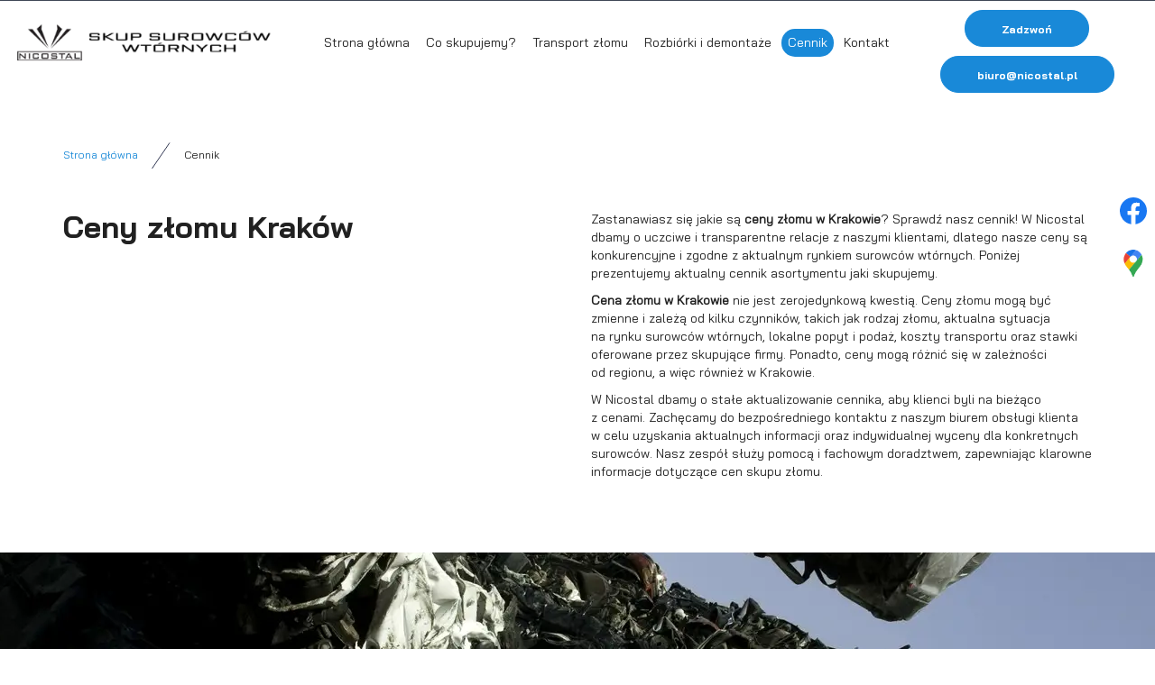

--- FILE ---
content_type: text/html; charset=utf-8
request_url: https://nicostal.pl/cennik
body_size: 6895
content:
<!DOCTYPE html>
<html lang="pl-PL" itemscope itemtype="https://schema.org/WebPage">
<head>
<meta http-equiv="X-UA-Compatible" content="IE=edge">
<meta name="viewport" content="width=device-width, initial-scale=1">
<meta name="SKYPE_TOOLBAR" content="SKYPE_TOOLBAR_PARSER_COMPATIBLE">
<meta charset="utf-8">
	<meta name="twitter:card" content="summary">
	<meta name="twitter:title" content="Skup złomu w firmie Nicostal Damian Piskorz w Krakowie">
	<meta name="twitter:description" content="Naszą specjalnością jest skup, przerób i sprzedaż złomu oraz rozbiórki. Nicostal znajduje się w Krakowie i działa od 2010 roku. Posiadamy własny transport.">
	<meta name="twitter:image" content="https://nicostal.pl/images/design/logo-h1.webp#joomlaImage://local-images/design/logo-h1.webp?width=285&amp;amp;height=219">
	<meta property="og:title" content="Skup złomu w firmie Nicostal Damian Piskorz w Krakowie">
	<meta property="og:image" content="https://nicostal.pl/images/design/logo-h1.webp#joomlaImage://local-images/design/logo-h1.webp?width=285&amp;amp;height=219">
	<meta property="og:url" content="https://nicostal.pl/">
	<meta property="og:description" content="Naszą specjalnością jest skup, przerób i sprzedaż złomu oraz rozbiórki. Nicostal znajduje się w Krakowie i działa od 2010 roku. Posiadamy własny transport.">
	<meta property="og:sitename" content="Nicostal Skup Surowców Wtórnych">
	<meta name="description" content="Jesteś ciekawy, jakie ceny oferuje Nicostal? Nasz skup złomu dba o dobre relacje z klientami, dlatego na bieżąco informuje o wszelkich zmianach w cenniku.">
	<title>Ceny złomu Kraków – cennik skupu złomu w firmie Nicostal</title>
	<link href="/images/design/favicon.ico" rel="icon" type="image/vnd.microsoft.icon">
	<style>.block528 .pathwayicon, .block528 .breadcrumbs span:not(:first-of-type) { position: relative; }.block528 .pathwayicon span { position: absolute; visibility: hidden; }</style>
	<style>.block528 .breadcrumbs .divider {margin-left:15px;margin-right:15px;}.block528 .breadcrumbs .active {}</style>
	
	
	
	
	
	
	
	<link rel="preload stylesheet" as="style" href="/cache/d6a910cd2a8c16949711489ff945369a.css" fetchpriority="high">
	<link rel="preload stylesheet" as="style" media="screen and (min-width: 768px)" href="/cache/desktop.css" fetchpriority="low">





</head>
      <body class="body-xl page light  lang-pl" data-itemid="936">


        <div id="wrapper">
            <div id="container">
                <header>
                                                    
			        <div class="block161 full-buttons mainmenu">

			
            <div class="col-xs-12">

								                <div class="inner row">
																										<div class="section161 display-section" data-position="header-glowna-sekcja" data-sid="161" data-parent="1">
<div class="clearfix"></div>
			        <div class="block250 header" id="section-header">

			
            <div class="col-xs-12">

								                <div class="inner row">
																										<div class="section250 section-header-e" data-position="header-e-sekcja" data-sid="250" data-parent="1">
<div class="clearfix"></div>
			        <div class="block243 ">

			
            <div class="col-xs-12">

								                <div class="inner row">
																								                    <div class="center" data-center="1">
												<div class="section243 display-section" data-position="header-e-sekcja-wew-gora" data-sid="243" data-parent="1">
<div class="clearfix"></div>
<div class="clearfix"></div>
</div>						<div class="clearfix"></div>
</div>												                    </div>
																				                    <div class="clearfix"></div>
                </div>
			                        </div>
			
			        <div class="block244 ">

			
            <div class="col-xs-12">

								                <div class="inner row">
																										<div class="section244 display-section" data-position="header-e-sekcja-wew-dol" data-sid="244" data-parent="1">
<div class="clearfix"></div>
			        <div class="block245 ">

			
            <div class="col-lg-3 hidden-xs hidden-sm hidden-md">

								                <div class="inner">
																										
<a href="https://nicostal.pl/" class="logo">
    <img src="/images/design/logo.webp" alt="Nicostal Skup Surowców Wtórnych logo">
</a>																		                    </div>
																				                    <div class="clearfix"></div>
                </div>
			                        </div>
			
			        <div class="block246 menu-header-1">

			
            <div class="col-xs-12 col-sm-9 col-md-9 col-lg-7">

								                <div class="inner">
																										    <nav class="navbar navbar-default navbar-custom">
        <div class="navbar-header">
            <div class="visible-md visible-sm visible-xs">
<a href="https://nicostal.pl/" class="logo">
    <img src="/images/design/logo.webp" alt="Nicostal Skup Surowców Wtórnych logo">
</a>
</div>            <button type="button" class="navbar-toggle collapsed" id="navbar-toggle-246">
                <span class="icon-bar"></span>
                <span class="icon-bar"></span>
                <span class="icon-bar"></span>
            </button>
        </div>
        <div class="navbar-collapse collapse" id="navbar-collapse-246">
            <ul class="nav navbar-nav menu">
<li class="item-101">
<a href="/">Strona główna</a>
</li>
<li class="item-932 dropdown parent">
<a href="/co-skupujemy">Co skupujemy?</a>
            <a class="dropdown-toggle" href="#" data-toggle="dropdown" role="button" aria-haspopup="true" aria-expanded="false"> <span class="caret"></span></a><ul class="dropdown-menu">
<li class="item-949">
<a href="/co-skupujemy/zlom-stalowy">Złom stalowy</a>
</li>
<li class="item-950">
<a href="/co-skupujemy/metale-kolorowe"> Metale kolorowe</a>
</li>
<li class="item-951">
<a href="/co-skupujemy/kable">Kable</a>
</li>
<li class="item-1217">
<a href="/co-skupujemy/akumulatory">Akumulatory</a>
</li>
</ul>
</li>
<li class="item-1223">
<a href="/transport-zlomu">Transport złomu</a>
</li>
<li class="item-1222">
<a href="/rozbiorki-krakow">Rozbiórki i demontaże</a>
</li>
<li class="item-936 current active">
<a href="/cennik">Cennik</a>
</li>
<li class="item-567">
<a href="/kontakt">Kontakt</a>
</li>
</ul>
</div>
</nav>
																		                    </div>
																				                    <div class="clearfix"></div>
                </div>
			                        </div>
			
			        <div class="block251 ">

			
            <div class="col-xs-12 col-sm-3 col-md-3 col-lg-2">

								                <div class="inner text-center-md text-center-sm text-center-xs">
																										<div class="box251">
<div class="clearfix"></div>
<div class="text"><div class="wrapper"><div class="row"><div class="col-md-12">
<p style="text-align: center;"><a class="btn border-radius-sm " href="tel:+48690296802">Zadzwoń</a></p>
<p style="text-align: center;"><joomla-hidden-mail class="btn border-radius-sm " is-link="1" is-email="1" first="Yml1cm8=" last="bmljb3N0YWwucGw=" text="Yml1cm9Abmljb3N0YWwucGw=" base="">Ten adres pocztowy jest chroniony przed spamowaniem. Aby go zobaczyć, konieczne jest włączenie w przeglądarce obsługi JavaScript.</joomla-hidden-mail></p>
</div></div></div></div>
</div>
																		                    </div>
																				                    <div class="clearfix"></div>
                </div>
			                        </div>
			<div class="clearfix"></div>
</div>																		                    </div>
																				                    <div class="clearfix"></div>
                </div>
			                        </div>
			<div class="clearfix"></div>
</div>																		                    </div>
																				                    <div class="clearfix"></div>
                </div>
			                        </div>
			<div class="clearfix"></div>
</div>																		                    </div>
																				                    <div class="clearfix"></div>
                </div>
			                        </div>
			
                <div class="clearfix"></div>                </header>
                <div id="main"> 
                    <div>                    <div id="system-message-container">
	</div>


                                        
			        <div class="block163 ">

			
            <div class="col-xs-12">

								                <div class="inner row">
																										<div class="section163 display-section" data-position="breadcrumbs-glowna-sekcja" data-sid="163" data-parent="1">
<div class="clearfix"></div>
			        <div class="block164 " id="section-breadcrumbs">

			
            <div class="col-xs-12">

								                <div class="inner row">
																								                    <div class="center" data-center="1">
												<div class="section164 section-breadcrumbs-a" data-position="breadcrumbs-a-sekcja" data-sid="164" data-parent="1">
<div class="clearfix"></div>
<div class="center">
			        <div class="block528 ">

			
            <div class="col-xs-12">

								                <div class="inner">
																										
<div class="breadcrumbs " itemscope itemtype="https://schema.org/BreadcrumbList">
    
    <span itemprop="itemListElement" itemscope itemtype="https://schema.org/ListItem"><a itemprop="item" href="/" class="pathwayicon">Strona główna<span itemprop="name">Strona główna</span></a><meta itemprop="position" content="1"></span><span class="divider"><img src="https://nicostal.pl/images/design/icon-breadcrumbs.webp" alt="separator"></span><span class="breadcrumbs_last" itemprop="name">Cennik</span>
</div>
																		                    </div>
																				                    <div class="clearfix"></div>
                </div>
			                        </div>
			</div>
<div class="clearfix"></div>
</div>						<div class="clearfix"></div>
</div>												                    </div>
																				                    <div class="clearfix"></div>
                </div>
			                        </div>
			<div class="clearfix"></div>
</div>																		                    </div>
																				                    <div class="clearfix"></div>
                </div>
			                        </div>
			
<div class="center" data-center="1">                      <div id="content" class="col-xs-12">
                                                  <article class="item-page" data-content="1">
	
		
						
	
	
		
				
				<div class="row">
<div class="col-md-6"><h1>Ceny złomu Kraków</h1></div>
<div class="col-md-6 margin-bottom-xl-lg-md margin-bottom-sm margin-bottom-xs">
<p>Zastanawiasz&nbsp;się jakie są <b>ceny złomu w&nbsp;Krakowie</b>? Sprawdź nasz&nbsp;cennik! W&nbsp;Nicostal dbamy o&nbsp;uczciwe i&nbsp;transparentne relacje z&nbsp;naszymi klientami, dlatego nasze ceny są konkurencyjne i&nbsp;zgodne z&nbsp;aktualnym rynkiem surowców wtórnych. Poniżej prezentujemy aktualny cennik asortymentu jaki skupujemy.&nbsp;</p>
<p><b>Cena złomu w&nbsp;Krakowie </b>nie jest zerojedynkową kwestią. Ceny złomu mogą być zmienne i&nbsp;zależą od&nbsp;kilku czynników, takich jak rodzaj złomu, aktualna sytuacja na&nbsp;rynku surowców wtórnych, lokalne popyt i&nbsp;podaż, koszty transportu oraz&nbsp;stawki oferowane przez skupujące firmy. Ponadto, ceny mogą różnić&nbsp;się w&nbsp;zależności od&nbsp;regionu, a&nbsp;więc&nbsp;również w&nbsp;Krakowie.</p>
<p>W Nicostal dbamy o&nbsp;stałe aktualizowanie cennika, aby klienci byli na&nbsp;bieżąco z&nbsp;cenami. Zachęcamy do&nbsp;bezpośredniego kontaktu z&nbsp;naszym biurem obsługi klienta w&nbsp;celu uzyskania aktualnych informacji oraz&nbsp;indywidualnej wyceny dla konkretnych surowców. Nasz&nbsp;zespół służy pomocą i&nbsp;fachowym doradztwem, zapewniając klarowne informacje dotyczące cen skupu złomu.</p>
</div>
</div>
<div class="row"><div class="col-md-12 margin-top-xl-lg-md margin-bottom-xl-lg-md margin-top-sm margin-top-xs margin-bottom-sm margin-bottom-xs"><p><img class="parallax nosmartresize" src="/images/design/bg-parallax-subpage-cennik.webp" alt="maszyna budowlana na&nbsp;złomowisku" width="411" height="300"></p></div></div>
<div class="row"><div class="col-md-12 margin-top-xl-lg-md margin-bottom-xl-lg-md margin-top-sm margin-top-xs margin-bottom-sm margin-bottom-xs"><p class="text-stylekmlrh5jn" style="text-align: center;">CENNIK ZŁOMU 16.06.2025 r.</p></div></div>
<div class="row"><div class="col-md-12">
<table class="table table-striped" style="width: 100%; height: 1866px;">
<tbody>
<tr style="height: 57px;">
<th style="width: 100%; height: 57px;" colspan="4">
<p><b>CENNIK Z</b><b>Ł</b><b>OMU METALI KOLOROWYCH, KABLI, AKUMULATOR</b><b>Ó</b><b>W</b></p>
</th>
</tr>
<tr style="height: 57px;">
<th style="width: 38.018%; height: 57px;">
<p><b>Z</b><b>Ł</b><b>OM MIEDZI</b></p>
</th>
<th style="width: 10.1802%; height: 57px;">
<p>ZŁ/KG</p>
</th>
<th style="width: 41.7117%; height: 57px;">
<p><b>Z</b><b>Ł</b><b>OM NIERDZEWKI</b></p>
</th>
<th style="width: 10.0901%; height: 57px;">
<p>ZŁ/KG</p>
</th>
</tr>
<tr style="height: 57px;">
<td style="width: 38.018%; height: 57px;">
<p>CU MILLBERA (energetyczna, świecąca, pow. 1 mm)</p>
</td>
<td style="width: 10.1802%; height: 57px;">
<p><b>32,6</b></p>
</td>
<td style="width: 41.7117%; height: 57px;">
<p>ChNi MIN 8 % Ni&nbsp;bez&nbsp;garnki, zlewy wymienniki</p>
</td>
<td style="width: 10.0901%; height: 57px;">
<p><b>3</b></p>
</td>
</tr>
<tr style="height: 59px;">
<td style="width: 38.018%; height: 59px;">
<p>CU KAWAŁEK ŚWIECĄCY</p>
</td>
<td style="width: 10.1802%; height: 59px;">
<p><b>31,8</b></p>
</td>
<td style="width: 41.7117%; height: 59px;">
<p>ChNi WIÓRY 60%</p>
</td>
<td style="width: 10.0901%; height: 59px;">
<p><b>2</b></p>
</td>
</tr>
<tr style="height: 57px;">
<td style="width: 38.018%; height: 57px;">
<p>CU GRUBA ,OPALANA, KAWAŁKI (pow. 1&nbsp;mm )</p>
</td>
<td style="width: 10.1802%; height: 57px;">
<p><b>30,3</b></p>
</td>
<td style="width: 41.7117%; height: 57px;">
<p>ChNi GARY,WĘŻĘ,WYMIENNIKI,GRZAŁKI</p>
</td>
<td style="width: 10.0901%; height: 57px;">
<p><b>1</b></p>
</td>
</tr>
<tr style="height: 57px;">
<td style="width: 38.018%; height: 57px;">
<p>CU NIESORT, NAWÓJ</p>
</td>
<td style="width: 10.1802%; height: 57px;">
<p><b>29,6</b></p>
</td>
<th style="width: 51.8018%; height: 57px;" colspan="2">
<p><b>Z</b><b>Ł</b><b>OM ALUMINIUM</b></p>
</th>
</tr>
<tr style="height: 57px;">
<td style="width: 38.018%; height: 57px;">
<p>CU PIECYKI ( bez&nbsp;St)</p>
</td>
<td style="width: 10.1802%; height: 57px;">
<p><b>28,4</b></p>
</td>
<td style="width: 41.7117%; height: 57px;">
<p>AL SEKTOR ( linka, drut świecące )</p>
</td>
<td style="width: 10.0901%; height: 57px;">
<p><b>8,3</b></p>
</td>
</tr>
<tr style="height: 57px;">
<td style="width: 38.018%; height: 57px;">
<p>CU KABLE W&nbsp;OTULINIE 38 %</p>
</td>
<td style="width: 10.1802%; height: 57px;">
<p><b>6-8</b></p>
</td>
<td style="width: 41.7117%; height: 57px;">
<p>AL LINKA ( bez&nbsp;złączek i&nbsp;Fe )/tłusta,zaoliwiona</p>
</td>
<td style="width: 10.0901%; height: 57px;">
<p><b>8/6</b></p>
</td>
</tr>
<tr style="height: 57px;">
<td style="width: 38.018%; height: 57px;">
<p>CU CEWKA ( offset, mikka, bawełna )</p>
</td>
<td style="width: 10.1802%; height: 57px;">
<p><b>24</b></p>
</td>
<td style="width: 41.7117%; height: 57px;">
<p>AL/CU CHŁODNICE ( bez&nbsp;zanieczyszczeń )</p>
</td>
<td style="width: 10.0901%; height: 57px;">
<p><b>12</b></p>
</td>
</tr>
<tr style="height: 57px;">
<th style="width: 48.1982%; height: 57px;" colspan="2">
<p><b>Z</b><b>Ł</b><b>OM MOSI</b><b>Ą</b><b>DZU</b></p>
</th>
<td style="width: 41.7117%; height: 57px;">
<p>AL PROFILE poamortyzacja ( bez&nbsp;st) biały / kolor</p>
</td>
<td style="width: 10.0901%; height: 57px;">
<p><b>7.5/6,5</b></p>
</td>
</tr>
<tr style="height: 57px;">
<td style="width: 38.018%; height: 57px;">
<p>MO 63 WŁOSY</p>
</td>
<td style="width: 10.1802%; height: 57px;">
<p><b>21</b></p>
</td>
<td style="width: 41.7117%; height: 57px;">
<p>AL IZOPROFIL</p>
</td>
<td style="width: 10.0901%; height: 57px;">
<p><b>5,5</b></p>
</td>
</tr>
<tr style="height: 57px;">
<td style="width: 38.018%; height: 57px;">
<p>MO 63 POPRODUKCJA</p>
</td>
<td style="width: 10.1802%; height: 57px;">
<p><b>23</b></p>
</td>
<td style="width: 41.7117%; height: 57px;">
<p>AL OFFSET</p>
</td>
<td style="width: 10.0901%; height: 57px;">
<p><b>8,2</b></p>
</td>
</tr>
<tr style="height: 57px;">
<td style="width: 38.018%; height: 57px;">
<p>MO ŻÓŁTY ( bez&nbsp;St )</p>
</td>
<td style="width: 10.1802%; height: 57px;">
<p><b>19,5</b></p>
</td>
<td style="width: 41.7117%; height: 57px;">
<p>AL ODLEW czysty do&nbsp;2% zanieczyszczeń / grzejniki -15%</p>
</td>
<td style="width: 10.0901%; height: 57px;">
<p><b>5,5</b></p>
</td>
</tr>
<tr style="height: 57px;">
<td style="width: 38.018%; height: 57px;">
<p>MO POBIAŁ, NIESORT ( bez&nbsp;ZnAl i&nbsp;St, węży )</p>
</td>
<td style="width: 10.1802%; height: 57px;">
<p><b>17,5</b></p>
</td>
<td style="width: 41.7117%; height: 57px;">
<p>AL PLASTYKA ( czysta do&nbsp;2% zanieczyszczeń )</p>
</td>
<td style="width: 10.0901%; height: 57px;">
<p><b>5,2</b></p>
</td>
</tr>
<tr style="height: 57px;">
<td style="width: 38.018%; height: 57px;">
<p>MO WIÓRY ( - 3% zanieczyszczenia )</p>
</td>
<td style="width: 10.1802%; height: 57px;">
<p><b>17,6</b></p>
</td>
<td style="width: 41.7117%; height: 57px;">
<p>AL FELGI ( bez&nbsp;Pb, Fe, wentyli ) / z&nbsp;Pb i&nbsp;wentyle</p>
</td>
<td style="width: 10.0901%; height: 57px;">
<p><b>7/6,7</b></p>
</td>
</tr>
<tr style="height: 57px;">
<td style="width: 38.018%; height: 57px;">
<p>MO OTOCZKA ( - 3% zanieczyszczenia )</p>
</td>
<td style="width: 10.1802%; height: 57px;">
<p><b>19,4</b></p>
</td>
<td style="width: 41.7117%; height: 57px;">
<p>AL PUSZKA</p>
</td>
<td style="width: 10.0901%; height: 57px;">
<p><b>5,2</b></p>
</td>
</tr>
<tr style="height: 57px;">
<td style="width: 38.018%; height: 57px;">
<p>MO CHŁODNICE ( bez&nbsp;Fe i&nbsp;plastiku)</p>
</td>
<td style="width: 10.1802%; height: 57px;">
<p><b>19,5</b></p>
</td>
<td style="width: 41.7117%; height: 57px;">
<p>AL WIÓRY / IZO wióry</p>
</td>
<td style="width: 10.0901%; height: 57px;">
<p><b>3,5/1</b></p>
</td>
</tr>
<tr style="height: 57px;">
<th style="width: 48.1982%; height: 57px;" colspan="2">
<p><b>Z</b><b>Ł</b><b>OM BR</b><b>Ą</b><b>ZU</b></p>
</th>
<td style="width: 41.7117%; height: 57px;">
<p>AL CHŁODNICE ( bez&nbsp;zanieczyszczeń Fe, plastik)</p>
</td>
<td style="width: 10.0901%; height: 57px;">
<p><b>4,4</b></p>
</td>
</tr>
<tr style="height: 57px;">
<td style="width: 38.018%; height: 57px;">
<p>BR MAGNETYCZNY</p>
</td>
<td style="width: 10.1802%; height: 57px;">
<p><b>23</b></p>
</td>
<td style="width: 41.7117%; height: 57px;">
<p>AL ŻALUZJE ( bez&nbsp;St i&nbsp;sznurków )</p>
</td>
<td style="width: 10.0901%; height: 57px;">
<p><b>5</b></p>
</td>
</tr>
<tr style="height: 57px;">
<td style="width: 38.018%; height: 57px;">
<p>BR NIEMAGNETYCZNY</p>
</td>
<td style="width: 10.1802%; height: 57px;">
<p><b>23,5</b></p>
</td>
<td style="width: 41.7117%; height: 57px;">
<p>AL ROLETY Z&nbsp;PIANKĄ</p>
</td>
<td style="width: 10.0901%; height: 57px;">
<p><b>1</b></p>
</td>
</tr>
<tr style="height: 57px;">
<td style="width: 38.018%; height: 57px;">
<p>BR WIÓRY ( - 3% zanieczyszczenia )</p>
</td>
<td style="width: 10.1802%; height: 57px;">
<p><b>19</b></p>
</td>
<td style="width: 41.7117%; height: 57px;">
<p>AL ZANIECZYSZCZONE STALĄ do&nbsp;30%</p>
</td>
<td style="width: 10.0901%; height: 57px;">
<p><b>1</b></p>
</td>
</tr>
<tr style="height: 57px;">
<th style="width: 48.1982%; height: 57px;" colspan="2">
<p><b>Z</b><b>Ł</b><b>OM O</b><b>Ł</b><b>OWIU i&nbsp;AKUMULATORÓW</b></p>
</th>
<th style="width: 51.8018%; height: 57px;" colspan="2">
<p><b>Z</b><b>Ł</b><b>OM KABLI</b></p>
</th>
</tr>
<tr style="height: 57px;">
<td style="width: 38.018%; height: 57px;">
<p>PB CZYSTY, POKABLOWY</p>
</td>
<td style="width: 10.1802%; height: 57px;">
<p><b>5</b></p>
</td>
<td style="width: 41.7117%; height: 57px;">
<p>KAB. CU WIĄZKA SAMOCHODOWA</p>
</td>
<td style="width: 10.0901%; height: 57px;">
<p><b>10-15</b></p>
</td>
</tr>
<tr style="height: 57px;">
<td style="width: 38.018%; height: 57px;">
<p>PB BRUDNY ( przetopki, juta, śrut, zaoliwiony )</p>
</td>
<td style="width: 10.1802%; height: 57px;">
<p><b>4,4</b></p>
</td>
<td style="width: 41.7117%; height: 57px;">
<p>KAB. CU MASZYNOWE</p>
</td>
<td style="width: 10.0901%; height: 57px;">
<p><b>6-13</b></p>
</td>
</tr>
<tr style="height: 57px;">
<td style="width: 38.018%; height: 57px;">
<p>PB ODWAŻNIKI ( bez&nbsp;Fe, ZnAl )</p>
</td>
<td style="width: 10.1802%; height: 57px;">
<p><b>0,7</b></p>
</td>
<td style="width: 41.7117%; height: 57px;">
<p>KAB. CU W&nbsp;POJEDYŃCZEJ OTULINIE</p>
</td>
<td style="width: 10.0901%; height: 57px;">
<p><b>8-16</b></p>
</td>
</tr>
<tr style="height: 57px;">
<td style="width: 38.018%; height: 57px;">
<p>PB AKUMULATORY</p>
</td>
<td style="width: 10.1802%; height: 57px;">
<p><b>1,7</b></p>
</td>
<td style="width: 41.7117%; height: 57px;">
<p>KAB. CU TELEKOMUNIKACYJNE</p>
</td>
<td style="width: 10.0901%; height: 57px;">
<p><b>5-11</b></p>
</td>
</tr>
<tr style="height: 57px;">
<th style="width: 48.1982%; height: 57px;" colspan="2">
<p><b>Z</b><b>Ł</b><b>OM CYNKU I&nbsp;CYNY</b></p>
</th>
<td style="width: 41.7117%; height: 57px;">
<p>KAB. CU BUDOWLANKA</p>
</td>
<td style="width: 10.0901%; height: 57px;">
<p><b>6-9</b></p>
</td>
</tr>
<tr style="height: 97px;">
<td style="width: 38.018%; height: 97px;">
<p>CYNA 100%</p>
</td>
<td style="width: 10.1802%; height: 97px;">
<p><b>50</b></p>
</td>
<td style="width: 41.7117%; height: 97px;">
<p>&nbsp;</p>
<p>KAB. CU MIX</p>
</td>
<td style="width: 10.0901%; height: 97px;">
<p><b>6-10</b></p>
</td>
</tr>
<tr style="height: 57px;">
<td style="width: 38.018%; height: 57px;">
<p>CYNK BLACHA czysty bez&nbsp;smoły/malowany,smoła</p>
</td>
<td style="width: 10.1802%; height: 57px;">
<p><b>6/,63,3</b></p>
</td>
<td style="width: 41.7117%; height: 57px;">
<p>KAB. AL – 50%</p>
</td>
<td style="width: 10.0901%; height: 57px;">
<p><b>1,5-2,0</b></p>
</td>
</tr>
<tr style="height: 57px;">
<td style="width: 38.018%; height: 57px;">
<p>CYNK TWARDY, gąski</p>
</td>
<td style="width: 10.1802%; height: 57px;">
<p><b>6</b></p>
</td>
<td style="width: 41.7117%; height: 57px;">
<p>KAB. PB/ST – do&nbsp;wyceny na&nbsp;miejscu</p>
</td>
<td style="width: 10.0901%; height: 57px;">
<p><b>Po wycenie</b></p>
</td>
</tr>
<tr style="height: 57px;">
<td style="width: 38.018%; height: 57px;">
<p>ZNAL POPRODUKCJA ( nie&nbsp;malowany )</p>
</td>
<td style="width: 10.1802%; height: 57px;">
<p><b>8/7</b></p>
</td>
<th style="width: 51.8018%; height: 57px;" colspan="2">
<p><b>INNE</b></p>
</th>
</tr>
<tr style="height: 57px;">
<td style="width: 38.018%; height: 57px;">
<p>ZNAL Z&nbsp;FE, skrzepy znalowe</p>
</td>
<td style="width: 10.1802%; height: 57px;">
<p><b>4,5</b></p>
</td>
<td style="width: 41.7117%; height: 57px;">
<p>NIKIEL, WĘGLIK SPIEKANY, STAL NARZĘDZIOWA</p>
</td>
<td style="width: 10.0901%; height: 57px;">
<p><b>Po wycenie</b></p>
</td>
</tr>
</tbody>
</table>
<p>&nbsp;</p>
</div></div>
<div class="row"><div class="col-md-12"><hr class="hr-extrakgkkh3hh"></div></div>
<div class="row"><div class="col-md-12 has-success">
<table class="table table-striped" style="width: 100%;">
<tbody>
<tr>
<th style="width: 100%;" colspan="3">
<p><b>CENNIK ZŁOMU STALOWEGO I&nbsp;ŻELIWA</b></p>
</th>
</tr>
<tr>
<th style="width: 22.973%;">
<p><b>KLASA ZŁOMU</b></p>
</th>
<th style="width: 55.9459%;">
<p><b>OPIS</b></p>
</th>
<th style="width: 21.0811%;">
<p><b>CENA zł/tona</b></p>
</th>
</tr>
<tr>
<td style="width: 22.973%;">
<p>N-10</p>
</td>
<td style="width: 55.9459%;">
<p>cienki mieszany do&nbsp;4 mm</p>
</td>
<td style="width: 21.0811%;">
<p><b>600</b></p>
</td>
</tr>
<tr>
<td style="width: 22.973%;">
<p>N-2</p>
</td>
<td style="width: 55.9459%;">
<p>niewsad gruby pow. 4 mm</p>
</td>
<td style="width: 21.0811%;">
<p><b>700</b></p>
</td>
</tr>
<tr>
<td style="width: 22.973%;">
<p>W5</p>
</td>
<td style="width: 55.9459%;">
<p>wsad 1,0x0,5x0,5 pow. 10 mm</p>
</td>
<td style="width: 21.0811%;">
<p><b>800</b></p>
</td>
</tr>
<tr>
<td style="width: 22.973%;">
<p>ŻELIWO</p>
</td>
<td style="width: 55.9459%;">
<p>grzejniki, maszyny, rury, tarcze</p>
</td>
<td style="width: 21.0811%;">
<p><b>700</b></p>
</td>
</tr>
<tr>
<td style="width: 22.973%;">
<p>N-1</p>
</td>
<td style="width: 55.9459%;">
<p>poprodukcja, niebieska do&nbsp;4 mm</p>
</td>
<td style="width: 21.0811%;">
<p><b>750</b></p>
</td>
</tr>
<tr>
<td style="width: 22.973%;">
<p>N-4</p>
</td>
<td style="width: 55.9459%;">
<p>wióra drobne, skłębione</p>
</td>
<td style="width: 21.0811%;">
<p><b>550</b></p>
</td>
</tr>
<tr>
<td style="width: 22.973%;">
<p>N-5</p>
</td>
<td style="width: 55.9459%;">
<p>niewsad gruby pow. 10 mm</p>
</td>
<td style="width: 21.0811%;">
<p><b>800</b></p>
</td>
</tr>
<tr>
<td style="width: 22.973%;">
<p>W-2</p>
</td>
<td style="width: 55.9459%;">
<p>wsad 1,0x0,5x0,5&nbsp;m pow. 4 mm</p>
</td>
<td style="width: 21.0811%;">
<p><b>700</b></p>
</td>
</tr>
<tr>
<td style="width: 22.973%;">
<p>SILNIKI EL.</p>
</td>
<td style="width: 55.9459%;">
<p>silniki, rozruszniki, alternatory, cewki, wirniki</p>
</td>
<td style="width: 21.0811%;">
<p><b>2000-5000</b></p>
</td>
</tr>
</tbody>
</table>
<p>&nbsp;</p>
</div></div>
<div class="row"><div class="col-md-12"><hr class="hr-extrakgkkh3hh"></div></div>
<div class="row"><div class="col-md-12"><p style="text-align: center;"><strong>SPOSÓB PŁATNOŚCI</strong><br>FIRMY: przelew do&nbsp;3 dni<br>OSOBY PRYWATNE: gotówka<br><span style="text-decoration: underline;">MOŻLIWOŚC NEGOCJACJI CEN PRZY WIEKSZYCH ILOŚCIACH!</span></p></div></div>
<div class="row"><div class="col-md-12"><hr class="hr-extrakgkkh3hh"></div></div> 
	
						</article>
                          <div class="clearfix"></div>
                                              </div>
                      </div>                    
			        <div class="block189 arrows-default-position">

			
            <div class="col-xs-12">

								                <div class="inner row">
																										<div class="section189 display-section" data-position="pakiety-page-glowna-sekcja" data-sid="189" data-parent="1">
<div class="clearfix"></div>
<div class="clearfix"></div>
</div>																		                    </div>
																				                    <div class="clearfix"></div>
                </div>
			                        </div>
			
                    <div class="clearfix"></div>
</div>                </div>
                <footer>
                                        
			        <div class="block104  align-center fixed">

			
            <div class="col-md-1 col-lg-1">

								                <div class="inner text-center">
																										
	<div class="gotoup  row"><div class="col-md-12 glyphicon glyphicon-chevron-up fixed-up"></div></div>
																		                    </div>
																				                    <div class="clearfix"></div>
                </div>
			                        </div>
			
			        <div class="block169 ">

			
            <div class="col-xs-12">

								                <div class="inner row">
																										
<div id="socialicons169" class="social-icons-container">
	<ul class="social-icons">
		<li><a class="csocial-link" href="https://www.facebook.com/nicostalkrakow/" target="_blank" rel="nofollow"><img src="https://nicostal.pl/media/mod_socialicons/img/icon-facebook.svg" alt="facebook"></a></li>
<li><a class="csocial-link" href="https://maps.app.goo.gl/kcPiyboYo8BMjRf88" target="_blank"><img src="https://nicostal.pl/images/design/gmaps.png#joomlaImage://local-images/design/gmaps.png?width=48&height=48" alt="ikona google maps"></a></li>	</ul>
</div>
																		                    </div>
																				                    <div class="clearfix"></div>
                </div>
			                        </div>
			
			        <div class="block162 icons-bg mainmenu">

			
            <div class="col-xs-12">

								                <div class="inner row">
																										<div class="section162 display-section" data-position="footer-glowna-sekcja" data-sid="162" data-parent="1">
<div class="clearfix"></div>
			        <div class="block1257 " id="section-footer">

			
            <div class="col-xs-12">

								                <div class="inner row">
																										<div class="section1257 section-footer-k" data-position="footer-k-sekcja" data-sid="1257" data-parent="1">
<div class="clearfix"></div>
			        <div class="block1258 menu-footer full-width-elements footer-bg-brc align-center-xs align-center-sm align-left-md align-left-lg align-left-xl">

			
            <div class="col-xs-12">

								                <div class="inner">
																								                    <div class="center">
												<div class="navbar-custom">
<ul class="nav nav-pills menu">
<li class="item-101">
<a href="/">Strona główna</a>
</li>
<li class="item-932 parent">
<a href="/co-skupujemy">Co skupujemy?</a>
</li>
<li class="item-1223">
<a href="/transport-zlomu">Transport złomu</a>
</li>
<li class="item-1222">
<a href="/rozbiorki-krakow">Rozbiórki i demontaże</a>
</li>
<li class="item-936 current">
<a href="/cennik">Cennik</a>
</li>
<li class="item-567">
<a href="/kontakt">Kontakt</a>
</li>
</ul>
</div>
						<div class="clearfix"></div>
</div>												                    </div>
																				                    <div class="clearfix"></div>
                </div>
			                        </div>
			<div class="center">
			        <div class="block1259 fr-small">

			
            <div class="col-xs-12">

								                <div class="inner text-center-sm text-center-xs">
																										
	<div class="row">
<div class="col-md-4"><p style="text-align: center;"><span style="font-size: 28px;">Nicostal w Krakowie</span></p></div>
<div class="col-md-4">
<p style="text-align: center;"><span style="font-size: 28px;">Adres</span></p>
<p style="text-align: center;">ul. Krakowska 142</p>
<p style="text-align: center;">32-091 Michałowice</p>
<p style="text-align: center;">&nbsp;</p>
</div>
<div class="col-md-4">
<p style="text-align: center;"><span style="font-size: 28px;">Kontakt</span></p>
<p style="text-align: center;"><span style="font-size: 18px;">email: <joomla-hidden-mail is-link="1" is-email="1" first="Yml1cm8=" last="bmljb3N0YWwucGw=" text="Yml1cm9Abmljb3N0YWwucGw=" base="">Ten adres pocztowy jest chroniony przed spamowaniem. Aby go zobaczyć, konieczne jest włączenie w przeglądarce obsługi JavaScript.</joomla-hidden-mail></span></p>
<p style="text-align: center;"><span style="font-size: 18px;">tel: <a href="tel:+48515267441">+48 515 267 441</a></span></p>
</div>
</div>
<div class="row"><div class="col-md-12">
<p>&nbsp;</p>
<p>&nbsp;</p>
</div></div>
<div class="row">
<div class="col-md-5 col-md-offset-1"><p>Wszelkie prawa zastrzeżone © 2025 <a href="https://wenet.pl/" target="_blank" rel="nofollow noopener noreferrer">WeNet</a></p></div>
<div class="text-right col-md-5"><p><a class="font-staly-2-link" href="/polityka-prywatnosci" target="_blank" rel="noopener">Polityka prywatności</a> &nbsp; &nbsp; &nbsp;&nbsp; &nbsp;&nbsp; &nbsp;&nbsp; &nbsp;&nbsp; &nbsp;&nbsp;<a href="/polityka-cookies" target="_blank" rel="noopener">Polityka Cookies</a></p></div>
</div>
																		                    </div>
																				                    <div class="clearfix"></div>
                </div>
			                        </div>
			</div>
<div class="clearfix"></div>
</div>																		                    </div>
																				                    <div class="clearfix"></div>
                </div>
			                        </div>
			<div class="clearfix"></div>
</div>																		                    </div>
																				                    <div class="clearfix"></div>
                </div>
			                        </div>
			
                    <div class="clearfix"></div>
<div class="clearfix"></div>                </footer>
            </div>
        </div>
      
<span itemscope itemtype="https://schema.org/LocalBusiness">
<span itemprop="address" itemscope itemtype="https://schema.org/PostalAddress">
<meta itemprop="streetAddress" content="Samuela Bogumiła Lindego 21">
<meta itemprop="addressLocality" content="Kraków">
<meta itemprop="postalCode" content="30-148">
</span>
<meta itemprop="telephone" content="+48515267441">
<meta itemprop="name" content="Nicostal Skup Surowców Wtórnych">
<meta itemprop="image" content="https://nicostal.pl/images/design/logo-h1.webp#joomlaImage://local-images/design/logo-h1.webp?width=285&height=219">
<span itemprop="location" itemscope itemtype="https://schema.org/Place">
<meta itemprop="logo" content="https://nicostal.pl/images/design/logo.webp">
<link itemprop="url" href="https://nicostal.pl/">
<link itemprop="hasMap" href="https://maps.app.goo.gl/Y2ecdGWS8KfM365W9">
</span>
</span>
  <script src="/media/vendor/jquery/js/jquery.min.js?3.6.3"></script><script src="/media/legacy/js/jquery-noconflict.min.js?04499b98c0305b16b373dff09fe79d1290976288"></script><script src="https://nicostal.pl/cache/d6a910cd2a8c16949711489ff945369a.js"></script><script type="application/json" class="joomla-script-options new">{"joomla.jtext":{"RLTA_BUTTON_SCROLL_LEFT":"Scroll buttons to the left","RLTA_BUTTON_SCROLL_RIGHT":"Scroll buttons to the right"},"system.paths":{"root":"","rootFull":"https:\/\/nicostal.pl\/","base":"","baseFull":"https:\/\/nicostal.pl\/"},"csrf.token":"7ac2058c3e0756f2b5a10004d42d9230"}</script><script src="/media/system/js/core.min.js?576eb51da909dcf692c98643faa6fc89629ead18"></script><script src="/media/vendor/webcomponentsjs/js/webcomponents-bundle.min.js?2.7.0" nomodule defer></script><script src="/media/system/js/joomla-hidden-mail-es5.min.js?86544755a5c7287d31511970d36b3906e8e22dba" nomodule defer></script><script src="/media/system/js/joomla-hidden-mail.min.js?6829a5ca62409c5d92c27b7c42bad9e81b3a480a" type="module"></script>
</body>
</html>

--- FILE ---
content_type: text/css
request_url: https://nicostal.pl/cache/desktop.css
body_size: 1624
content:
.block532 > div > div.inner {position: relative;}.body-xs .block532 > div > div.inner {padding-bottom:50px;}.body-sm .block532 > div > div.inner {padding-bottom:50px;}.body-md .block532 > div > div.inner {padding-bottom:50px;}.body-lg .block532 > div > div.inner {padding-bottom:50px;}.body-xl .block532 > div > div.inner {padding-bottom:50px;}.block532 strong {font-weight:normal}.body-xs .block532 strong {font-weight:normal}.body-sm .block532 strong {font-weight:normal}.body-md .block532 strong {font-weight:normal}.body-lg .block532 strong {font-weight:normal}.body-xl .block532 strong {font-weight:normal}
.block532 .slider .slick-dots li button::before {width:10px;height:10px;background:rgba(51, 58, 87, 1);height:10px;border-radius: 100%;opacity: 1}.block532 .slider .slick-dots li:hover::before {opacity: 1}.block532 .slider .slick-dots li.slick-active > button::before {background:rgba(249, 171, 46, 1);}.slick-next:before { content: unset; }.slick-prev:before { content: unset; }.block532 .slider .slick-prev,.block532 .slider:hover .slick-prev{background:url(https://nicostal.pl/images/design/arrow-left.webp) 0 50% no-repeat; left: 0; z-index: 999; width: 60px; height: 120px;}.block532 .slider .slick-next,.block532 .slider:hover .slick-next{background:url(https://nicostal.pl/images/design/arrow-right.webp) 100% 50% no-repeat; right: 0; z-index: 999; width: 60px; height: 120px;}.block532 .slider .slick-dots{top:auto}.block532 .slider .jquery-background-video-wrapper {height:500px;}.block532 .slider button.slick-prev{left: 0}.block532 .slider button.slick-next{right: 0}.slider .slide32 .description .text {background:rgba(255, 255, 255, 1);border:0 none;border-radius: 0;/*Użyj narzędzia z https://www.cssmatic.com/box-shadow i wklej wygenerowany kod CSS*/}.slider .slide32 .btn { z-index: 9999; }.slider .slide32  .btn::after, .slider .slide32  a.btn::after, .slider .slide32  .btn::before { content: none; }.slider .slide32  a.btn.btn, .slider .slide32  button.btn, .slider .slide32  .btn, .slider .slide32  .rsform .btn[type=submit], .slider .slide32  .rsform .btn[type=reset], .slider .slide32  .btn:active{font-family:baijamjuree_bold,Arial,Helvetica,sans-serif;color:rgba(255, 255, 255, 1);background:rgba(25, 137, 216, 1);border:1px solid rgba(25, 137, 216, 1);/*Użyj narzędzia z https://www.cssmatic.com/box-shadow i wklej wygenerowany kod CSS*/}.slider .slide32  a.btn.btn:hover, .slider .slide32  button.btn:hover, .slider .slide32  a.btn:focus, .slider .slide32  button.btn:focus, .slider .slide32  .btn:focus, .slider .slide32  .btn.hovered,.slider .slide32  .btn:hover {color:rgba(255, 255, 255, 1);background:rgba(61, 110, 188, 1);border:1px solid rgba(61, 110, 188, 1);/*Użyj narzędzia z https://www.cssmatic.com/box-shadow i wklej wygenerowany kod CSS*/}.slider .slide32  a.btn.btn, .slider .slide32  button.btn, .slider .slide32  .btn, .slider .slide32  .rsform .btn[type=submit], .slider .slide32  .rsform .btn[type=reset], .slider .slide32  .btn:active{margin-top:20px;/*Użyj narzędzia z https://www.cssmatic.com/box-shadow i wklej wygenerowany kod CSS*/}.slider .slide32  a.btn.btn:hover, .slider .slide32  button.btn:hover, .slider .slide32  a.btn:focus, .slider .slide32  button.btn:focus, .slider .slide32  .btn:focus, .slider .slide32  .btn.hovered,.slider .slide32  .btn:hover {/*Użyj narzędzia z https://www.cssmatic.com/box-shadow i wklej wygenerowany kod CSS*/}.slider .slide32 .description { width: 100%; }.slider .slide32 .description {font-family:baijamjuree_bold,Arial,Helvetica,sans-serif;color:rgba(33, 33, 33, 1);line-height:1.1;text-decoration: unset;}.slider .slide32 .description:hover {text-decoration: unset;}.body-xs .slider .slide32 .description {font-family:baijamjuree_bold,Arial,Helvetica,sans-serif;font-size:14px;color:rgba(33, 33, 33, 1);}.body-sm .slider .slide32 .description {font-family:baijamjuree_bold,Arial,Helvetica,sans-serif;font-size:12px;color:rgba(33, 33, 33, 1);}.body-md .slider .slide32 .description {font-family:baijamjuree_bold,Arial,Helvetica,sans-serif;font-size:14px;color:rgba(33, 33, 33, 1);}.body-lg .slider .slide32 .description {font-family:baijamjuree_bold,Arial,Helvetica,sans-serif;font-size:14px;color:rgba(33, 33, 33, 1);}.body-xl .slider .slide32 .description {font-family:baijamjuree_bold,Arial,Helvetica,sans-serif;font-size:14px;color:rgba(33, 33, 33, 1);}.slider .slide32 .description {/*Użyj narzędzia z https://www.cssmatic.com/box-shadow i wklej wygenerowany kod CSS*/}.slider .slide32 .description h3  {font-family:baijamjuree_bold,Arial,Helvetica,sans-serif;color:rgba(33, 33, 33, 1);margin-bottom:30px; line-height:1.1}.body-xs .slider .slide32 .description h3  {font-family:baijamjuree_bold,Arial,Helvetica,sans-serif;font-size:26px;color:rgba(33, 33, 33, 1);}.body-sm .slider .slide32 .description h3  {font-family:baijamjuree_bold,Arial,Helvetica,sans-serif;font-size:28px;color:rgba(33, 33, 33, 1);}.body-md .slider .slide32 .description h3  {font-family:baijamjuree_bold,Arial,Helvetica,sans-serif;font-size:30px;color:rgba(33, 33, 33, 1);}.body-lg .slider .slide32 .description h3  {font-family:baijamjuree_bold,Arial,Helvetica,sans-serif;font-size:34px;color:rgba(33, 33, 33, 1);}.body-xl .slider .slide32 .description h3  {font-family:baijamjuree_bold,Arial,Helvetica,sans-serif;font-size:34px;color:rgba(33, 33, 33, 1);}.slider .slide32 .description .heading3  {font-family:baijamjuree_bold,Arial,Helvetica,sans-serif;color:rgba(33, 33, 33, 1);margin-bottom:30px; line-height:1.1}.body-xs .slider .slide32 .description .heading3  {font-family:baijamjuree_bold,Arial,Helvetica,sans-serif;font-size:26px;color:rgba(33, 33, 33, 1);}.body-sm .slider .slide32 .description .heading3  {font-family:baijamjuree_bold,Arial,Helvetica,sans-serif;font-size:28px;color:rgba(33, 33, 33, 1);}.body-md .slider .slide32 .description .heading3  {font-family:baijamjuree_bold,Arial,Helvetica,sans-serif;font-size:30px;color:rgba(33, 33, 33, 1);}.body-lg .slider .slide32 .description .heading3  {font-family:baijamjuree_bold,Arial,Helvetica,sans-serif;font-size:34px;color:rgba(33, 33, 33, 1);}.body-xl .slider .slide32 .description .heading3  {font-family:baijamjuree_bold,Arial,Helvetica,sans-serif;font-size:34px;color:rgba(33, 33, 33, 1);}.slider .slide32 .description h3 {margin-bottom:10px;line-height:1;text-decoration: unset;}.slider .slide32 .description h3:hover {text-decoration: unset;}.body-sm .slider .slide32 .description h3 {font-size:18px;}.slider .slide32 .description h3 {/*Użyj narzędzia z https://www.cssmatic.com/box-shadow i wklej wygenerowany kod CSS*/}.slider .slide32 .description .heading3 {margin-bottom:10px;line-height:1;text-decoration: unset;}.slider .slide32 .description .heading3:hover {text-decoration: unset;}.body-sm .slider .slide32 .description .heading3 {font-size:18px;}.slider .slide32 .description .heading3 {/*Użyj narzędzia z https://www.cssmatic.com/box-shadow i wklej wygenerowany kod CSS*/}.slider .slide32 .description h4 {line-height:1.5;text-decoration: unset;}.slider .slide32 .description h4:hover {text-decoration: unset;}.slider .slide32 .description .heading4 {line-height:1.5;text-decoration: unset;}.slider .slide32 .description .heading4:hover {text-decoration: unset;}.slider .slide32 .description {position: absolute; top: 50%; transform: translateY(-50%);}.slider .slide33 .description .text {background:rgba(255, 255, 255, 1);border:0 none;border-radius: 0;/*Użyj narzędzia z https://www.cssmatic.com/box-shadow i wklej wygenerowany kod CSS*/}.slider .slide33 .btn { z-index: 9999; }.slider .slide33  .btn::after, .slider .slide33  a.btn::after, .slider .slide33  .btn::before { content: none; }.slider .slide33  a.btn.btn, .slider .slide33  button.btn, .slider .slide33  .btn, .slider .slide33  .rsform .btn[type=submit], .slider .slide33  .rsform .btn[type=reset], .slider .slide33  .btn:active{font-family:baijamjuree_bold,Arial,Helvetica,sans-serif;color:rgba(255, 255, 255, 1);background:rgba(25, 137, 216, 1);border:1px solid rgba(25, 137, 216, 1);/*Użyj narzędzia z https://www.cssmatic.com/box-shadow i wklej wygenerowany kod CSS*/}.slider .slide33  a.btn.btn:hover, .slider .slide33  button.btn:hover, .slider .slide33  a.btn:focus, .slider .slide33  button.btn:focus, .slider .slide33  .btn:focus, .slider .slide33  .btn.hovered,.slider .slide33  .btn:hover {color:rgba(255, 255, 255, 1);background:rgba(61, 110, 188, 1);border:1px solid rgba(61, 110, 188, 1);/*Użyj narzędzia z https://www.cssmatic.com/box-shadow i wklej wygenerowany kod CSS*/}.slider .slide33  a.btn.btn, .slider .slide33  button.btn, .slider .slide33  .btn, .slider .slide33  .rsform .btn[type=submit], .slider .slide33  .rsform .btn[type=reset], .slider .slide33  .btn:active{margin-top:20px;/*Użyj narzędzia z https://www.cssmatic.com/box-shadow i wklej wygenerowany kod CSS*/}.slider .slide33  a.btn.btn:hover, .slider .slide33  button.btn:hover, .slider .slide33  a.btn:focus, .slider .slide33  button.btn:focus, .slider .slide33  .btn:focus, .slider .slide33  .btn.hovered,.slider .slide33  .btn:hover {/*Użyj narzędzia z https://www.cssmatic.com/box-shadow i wklej wygenerowany kod CSS*/}.slider .slide33 .description { width: 100%; }.slider .slide33 .description {font-family:baijamjuree_bold,Arial,Helvetica,sans-serif;color:rgba(33, 33, 33, 1);line-height:1.1;text-decoration: unset;}.slider .slide33 .description:hover {text-decoration: unset;}.body-xs .slider .slide33 .description {font-family:baijamjuree_bold,Arial,Helvetica,sans-serif;font-size:14px;color:rgba(33, 33, 33, 1);}.body-sm .slider .slide33 .description {font-family:baijamjuree_bold,Arial,Helvetica,sans-serif;font-size:12px;color:rgba(33, 33, 33, 1);}.body-md .slider .slide33 .description {font-family:baijamjuree_bold,Arial,Helvetica,sans-serif;font-size:14px;color:rgba(33, 33, 33, 1);}.body-lg .slider .slide33 .description {font-family:baijamjuree_bold,Arial,Helvetica,sans-serif;font-size:14px;color:rgba(33, 33, 33, 1);}.body-xl .slider .slide33 .description {font-family:baijamjuree_bold,Arial,Helvetica,sans-serif;font-size:14px;color:rgba(33, 33, 33, 1);}.slider .slide33 .description {/*Użyj narzędzia z https://www.cssmatic.com/box-shadow i wklej wygenerowany kod CSS*/}.slider .slide33 .description h3  {font-family:baijamjuree_bold,Arial,Helvetica,sans-serif;color:rgba(33, 33, 33, 1);margin-bottom:30px; line-height:1.1}.body-xs .slider .slide33 .description h3  {font-family:baijamjuree_bold,Arial,Helvetica,sans-serif;font-size:26px;color:rgba(33, 33, 33, 1);}.body-sm .slider .slide33 .description h3  {font-family:baijamjuree_bold,Arial,Helvetica,sans-serif;font-size:28px;color:rgba(33, 33, 33, 1);}.body-md .slider .slide33 .description h3  {font-family:baijamjuree_bold,Arial,Helvetica,sans-serif;font-size:30px;color:rgba(33, 33, 33, 1);}.body-lg .slider .slide33 .description h3  {font-family:baijamjuree_bold,Arial,Helvetica,sans-serif;font-size:34px;color:rgba(33, 33, 33, 1);}.body-xl .slider .slide33 .description h3  {font-family:baijamjuree_bold,Arial,Helvetica,sans-serif;font-size:34px;color:rgba(33, 33, 33, 1);}.slider .slide33 .description .heading3  {font-family:baijamjuree_bold,Arial,Helvetica,sans-serif;color:rgba(33, 33, 33, 1);margin-bottom:30px; line-height:1.1}.body-xs .slider .slide33 .description .heading3  {font-family:baijamjuree_bold,Arial,Helvetica,sans-serif;font-size:26px;color:rgba(33, 33, 33, 1);}.body-sm .slider .slide33 .description .heading3  {font-family:baijamjuree_bold,Arial,Helvetica,sans-serif;font-size:28px;color:rgba(33, 33, 33, 1);}.body-md .slider .slide33 .description .heading3  {font-family:baijamjuree_bold,Arial,Helvetica,sans-serif;font-size:30px;color:rgba(33, 33, 33, 1);}.body-lg .slider .slide33 .description .heading3  {font-family:baijamjuree_bold,Arial,Helvetica,sans-serif;font-size:34px;color:rgba(33, 33, 33, 1);}.body-xl .slider .slide33 .description .heading3  {font-family:baijamjuree_bold,Arial,Helvetica,sans-serif;font-size:34px;color:rgba(33, 33, 33, 1);}.slider .slide33 .description h3 {margin-bottom:10px;line-height:1;text-decoration: unset;}.slider .slide33 .description h3:hover {text-decoration: unset;}.body-sm .slider .slide33 .description h3 {font-size:18px;}.slider .slide33 .description h3 {/*Użyj narzędzia z https://www.cssmatic.com/box-shadow i wklej wygenerowany kod CSS*/}.slider .slide33 .description .heading3 {margin-bottom:10px;line-height:1;text-decoration: unset;}.slider .slide33 .description .heading3:hover {text-decoration: unset;}.body-sm .slider .slide33 .description .heading3 {font-size:18px;}.slider .slide33 .description .heading3 {/*Użyj narzędzia z https://www.cssmatic.com/box-shadow i wklej wygenerowany kod CSS*/}.slider .slide33 .description h4 {line-height:1.5;text-decoration: unset;}.slider .slide33 .description h4:hover {text-decoration: unset;}.slider .slide33 .description .heading4 {line-height:1.5;text-decoration: unset;}.slider .slide33 .description .heading4:hover {text-decoration: unset;}.slider .slide33 .description {position: absolute; top: 50%; transform: translateY(-50%);}.slider .slide34 .description .text {background:rgba(255, 255, 255, 1);border:0 none;border-radius: 0;/*Użyj narzędzia z https://www.cssmatic.com/box-shadow i wklej wygenerowany kod CSS*/}.slider .slide34 .btn { z-index: 9999; }.slider .slide34  .btn::after, .slider .slide34  a.btn::after, .slider .slide34  .btn::before { content: none; }.slider .slide34  a.btn.btn, .slider .slide34  button.btn, .slider .slide34  .btn, .slider .slide34  .rsform .btn[type=submit], .slider .slide34  .rsform .btn[type=reset], .slider .slide34  .btn:active{font-family:baijamjuree_bold,Arial,Helvetica,sans-serif;color:rgba(255, 255, 255, 1);background:rgba(25, 137, 216, 1);border:1px solid rgba(25, 137, 216, 1);/*Użyj narzędzia z https://www.cssmatic.com/box-shadow i wklej wygenerowany kod CSS*/}.slider .slide34  a.btn.btn:hover, .slider .slide34  button.btn:hover, .slider .slide34  a.btn:focus, .slider .slide34  button.btn:focus, .slider .slide34  .btn:focus, .slider .slide34  .btn.hovered,.slider .slide34  .btn:hover {color:rgba(255, 255, 255, 1);background:rgba(61, 110, 188, 1);border:1px solid rgba(61, 110, 188, 1);/*Użyj narzędzia z https://www.cssmatic.com/box-shadow i wklej wygenerowany kod CSS*/}.slider .slide34  a.btn.btn, .slider .slide34  button.btn, .slider .slide34  .btn, .slider .slide34  .rsform .btn[type=submit], .slider .slide34  .rsform .btn[type=reset], .slider .slide34  .btn:active{margin-top:20px;/*Użyj narzędzia z https://www.cssmatic.com/box-shadow i wklej wygenerowany kod CSS*/}.slider .slide34  a.btn.btn:hover, .slider .slide34  button.btn:hover, .slider .slide34  a.btn:focus, .slider .slide34  button.btn:focus, .slider .slide34  .btn:focus, .slider .slide34  .btn.hovered,.slider .slide34  .btn:hover {/*Użyj narzędzia z https://www.cssmatic.com/box-shadow i wklej wygenerowany kod CSS*/}.slider .slide34 .description { width: 100%; }.slider .slide34 .description {font-family:baijamjuree_bold,Arial,Helvetica,sans-serif;color:rgba(33, 33, 33, 1);line-height:1.1;text-decoration: unset;}.slider .slide34 .description:hover {text-decoration: unset;}.body-xs .slider .slide34 .description {font-family:baijamjuree_bold,Arial,Helvetica,sans-serif;font-size:14px;color:rgba(33, 33, 33, 1);}.body-sm .slider .slide34 .description {font-family:baijamjuree_bold,Arial,Helvetica,sans-serif;font-size:12px;color:rgba(33, 33, 33, 1);}.body-md .slider .slide34 .description {font-family:baijamjuree_bold,Arial,Helvetica,sans-serif;font-size:14px;color:rgba(33, 33, 33, 1);}.body-lg .slider .slide34 .description {font-family:baijamjuree_bold,Arial,Helvetica,sans-serif;font-size:14px;color:rgba(33, 33, 33, 1);}.body-xl .slider .slide34 .description {font-family:baijamjuree_bold,Arial,Helvetica,sans-serif;font-size:14px;color:rgba(33, 33, 33, 1);}.slider .slide34 .description {/*Użyj narzędzia z https://www.cssmatic.com/box-shadow i wklej wygenerowany kod CSS*/}.slider .slide34 .description h3  {font-family:baijamjuree_bold,Arial,Helvetica,sans-serif;color:rgba(33, 33, 33, 1);margin-bottom:30px; line-height:1.1}.body-xs .slider .slide34 .description h3  {font-family:baijamjuree_bold,Arial,Helvetica,sans-serif;font-size:26px;color:rgba(33, 33, 33, 1);}.body-sm .slider .slide34 .description h3  {font-family:baijamjuree_bold,Arial,Helvetica,sans-serif;font-size:28px;color:rgba(33, 33, 33, 1);}.body-md .slider .slide34 .description h3  {font-family:baijamjuree_bold,Arial,Helvetica,sans-serif;font-size:30px;color:rgba(33, 33, 33, 1);}.body-lg .slider .slide34 .description h3  {font-family:baijamjuree_bold,Arial,Helvetica,sans-serif;font-size:34px;color:rgba(33, 33, 33, 1);}.body-xl .slider .slide34 .description h3  {font-family:baijamjuree_bold,Arial,Helvetica,sans-serif;font-size:34px;color:rgba(33, 33, 33, 1);}.slider .slide34 .description .heading3  {font-family:baijamjuree_bold,Arial,Helvetica,sans-serif;color:rgba(33, 33, 33, 1);margin-bottom:30px; line-height:1.1}.body-xs .slider .slide34 .description .heading3  {font-family:baijamjuree_bold,Arial,Helvetica,sans-serif;font-size:26px;color:rgba(33, 33, 33, 1);}.body-sm .slider .slide34 .description .heading3  {font-family:baijamjuree_bold,Arial,Helvetica,sans-serif;font-size:28px;color:rgba(33, 33, 33, 1);}.body-md .slider .slide34 .description .heading3  {font-family:baijamjuree_bold,Arial,Helvetica,sans-serif;font-size:30px;color:rgba(33, 33, 33, 1);}.body-lg .slider .slide34 .description .heading3  {font-family:baijamjuree_bold,Arial,Helvetica,sans-serif;font-size:34px;color:rgba(33, 33, 33, 1);}.body-xl .slider .slide34 .description .heading3  {font-family:baijamjuree_bold,Arial,Helvetica,sans-serif;font-size:34px;color:rgba(33, 33, 33, 1);}.slider .slide34 .description h3 {margin-bottom:10px;line-height:1;text-decoration: unset;}.slider .slide34 .description h3:hover {text-decoration: unset;}.body-sm .slider .slide34 .description h3 {font-size:18px;}.slider .slide34 .description h3 {/*Użyj narzędzia z https://www.cssmatic.com/box-shadow i wklej wygenerowany kod CSS*/}.slider .slide34 .description .heading3 {margin-bottom:10px;line-height:1;text-decoration: unset;}.slider .slide34 .description .heading3:hover {text-decoration: unset;}.body-sm .slider .slide34 .description .heading3 {font-size:18px;}.slider .slide34 .description .heading3 {/*Użyj narzędzia z https://www.cssmatic.com/box-shadow i wklej wygenerowany kod CSS*/}.slider .slide34 .description h4 {line-height:1.5;text-decoration: unset;}.slider .slide34 .description h4:hover {text-decoration: unset;}.slider .slide34 .description .heading4 {line-height:1.5;text-decoration: unset;}.slider .slide34 .description .heading4:hover {text-decoration: unset;}.slider .slide34 .description {position: absolute; top: 50%; transform: translateY(-50%);}.slider .slide38 .description .text {background:rgba(255, 255, 255, 1);border:0 none;border-radius: 0;/*Użyj narzędzia z https://www.cssmatic.com/box-shadow i wklej wygenerowany kod CSS*/}.slider .slide38 .btn { z-index: 9999; }.slider .slide38  .btn::after, .slider .slide38  a.btn::after, .slider .slide38  .btn::before { content: none; }.slider .slide38  a.btn.btn, .slider .slide38  button.btn, .slider .slide38  .btn, .slider .slide38  .rsform .btn[type=submit], .slider .slide38  .rsform .btn[type=reset], .slider .slide38  .btn:active{font-family:baijamjuree_bold,Arial,Helvetica,sans-serif;color:rgba(255, 255, 255, 1);background:rgba(25, 137, 216, 1);border:1px solid rgba(25, 137, 216, 1);/*Użyj narzędzia z https://www.cssmatic.com/box-shadow i wklej wygenerowany kod CSS*/}.slider .slide38  a.btn.btn:hover, .slider .slide38  button.btn:hover, .slider .slide38  a.btn:focus, .slider .slide38  button.btn:focus, .slider .slide38  .btn:focus, .slider .slide38  .btn.hovered,.slider .slide38  .btn:hover {color:rgba(255, 255, 255, 1);background:rgba(61, 110, 188, 1);border:1px solid rgba(61, 110, 188, 1);/*Użyj narzędzia z https://www.cssmatic.com/box-shadow i wklej wygenerowany kod CSS*/}.slider .slide38  a.btn.btn, .slider .slide38  button.btn, .slider .slide38  .btn, .slider .slide38  .rsform .btn[type=submit], .slider .slide38  .rsform .btn[type=reset], .slider .slide38  .btn:active{margin-top:20px;/*Użyj narzędzia z https://www.cssmatic.com/box-shadow i wklej wygenerowany kod CSS*/}.slider .slide38  a.btn.btn:hover, .slider .slide38  button.btn:hover, .slider .slide38  a.btn:focus, .slider .slide38  button.btn:focus, .slider .slide38  .btn:focus, .slider .slide38  .btn.hovered,.slider .slide38  .btn:hover {/*Użyj narzędzia z https://www.cssmatic.com/box-shadow i wklej wygenerowany kod CSS*/}.slider .slide38 .description { width: 100%; }.slider .slide38 .description {font-family:baijamjuree_bold,Arial,Helvetica,sans-serif;color:rgba(33, 33, 33, 1);line-height:1.1;text-decoration: unset;}.slider .slide38 .description:hover {text-decoration: unset;}.body-xs .slider .slide38 .description {font-family:baijamjuree_bold,Arial,Helvetica,sans-serif;font-size:14px;color:rgba(33, 33, 33, 1);}.body-sm .slider .slide38 .description {font-family:baijamjuree_bold,Arial,Helvetica,sans-serif;font-size:12px;color:rgba(33, 33, 33, 1);}.body-md .slider .slide38 .description {font-family:baijamjuree_bold,Arial,Helvetica,sans-serif;font-size:14px;color:rgba(33, 33, 33, 1);}.body-lg .slider .slide38 .description {font-family:baijamjuree_bold,Arial,Helvetica,sans-serif;font-size:14px;color:rgba(33, 33, 33, 1);}.body-xl .slider .slide38 .description {font-family:baijamjuree_bold,Arial,Helvetica,sans-serif;font-size:14px;color:rgba(33, 33, 33, 1);}.slider .slide38 .description {/*Użyj narzędzia z https://www.cssmatic.com/box-shadow i wklej wygenerowany kod CSS*/}.slider .slide38 .description h3  {font-family:baijamjuree_bold,Arial,Helvetica,sans-serif;color:rgba(33, 33, 33, 1);margin-bottom:30px; line-height:1.1}.body-xs .slider .slide38 .description h3  {font-family:baijamjuree_bold,Arial,Helvetica,sans-serif;font-size:26px;color:rgba(33, 33, 33, 1);}.body-sm .slider .slide38 .description h3  {font-family:baijamjuree_bold,Arial,Helvetica,sans-serif;font-size:28px;color:rgba(33, 33, 33, 1);}.body-md .slider .slide38 .description h3  {font-family:baijamjuree_bold,Arial,Helvetica,sans-serif;font-size:30px;color:rgba(33, 33, 33, 1);}.body-lg .slider .slide38 .description h3  {font-family:baijamjuree_bold,Arial,Helvetica,sans-serif;font-size:34px;color:rgba(33, 33, 33, 1);}.body-xl .slider .slide38 .description h3  {font-family:baijamjuree_bold,Arial,Helvetica,sans-serif;font-size:34px;color:rgba(33, 33, 33, 1);}.slider .slide38 .description .heading3  {font-family:baijamjuree_bold,Arial,Helvetica,sans-serif;color:rgba(33, 33, 33, 1);margin-bottom:30px; line-height:1.1}.body-xs .slider .slide38 .description .heading3  {font-family:baijamjuree_bold,Arial,Helvetica,sans-serif;font-size:26px;color:rgba(33, 33, 33, 1);}.body-sm .slider .slide38 .description .heading3  {font-family:baijamjuree_bold,Arial,Helvetica,sans-serif;font-size:28px;color:rgba(33, 33, 33, 1);}.body-md .slider .slide38 .description .heading3  {font-family:baijamjuree_bold,Arial,Helvetica,sans-serif;font-size:30px;color:rgba(33, 33, 33, 1);}.body-lg .slider .slide38 .description .heading3  {font-family:baijamjuree_bold,Arial,Helvetica,sans-serif;font-size:34px;color:rgba(33, 33, 33, 1);}.body-xl .slider .slide38 .description .heading3  {font-family:baijamjuree_bold,Arial,Helvetica,sans-serif;font-size:34px;color:rgba(33, 33, 33, 1);}.slider .slide38 .description h3 {margin-bottom:10px;line-height:1;text-decoration: unset;}.slider .slide38 .description h3:hover {text-decoration: unset;}.body-sm .slider .slide38 .description h3 {font-size:18px;}.slider .slide38 .description h3 {/*Użyj narzędzia z https://www.cssmatic.com/box-shadow i wklej wygenerowany kod CSS*/}.slider .slide38 .description .heading3 {margin-bottom:10px;line-height:1;text-decoration: unset;}.slider .slide38 .description .heading3:hover {text-decoration: unset;}.body-sm .slider .slide38 .description .heading3 {font-size:18px;}.slider .slide38 .description .heading3 {/*Użyj narzędzia z https://www.cssmatic.com/box-shadow i wklej wygenerowany kod CSS*/}.slider .slide38 .description h4 {line-height:1.5;text-decoration: unset;}.slider .slide38 .description h4:hover {text-decoration: unset;}.slider .slide38 .description .heading4 {line-height:1.5;text-decoration: unset;}.slider .slide38 .description .heading4:hover {text-decoration: unset;}.slider .slide38 .description {position: absolute; top: 50%; transform: translateY(-50%);}.block245 > div > div.inner {position: relative;}.body-lg .block245 > div > div.inner {padding-top:15px;padding-bottom:15px;}.body-xl .block245 > div > div.inner {padding-top:15px;padding-bottom:15px;}.body-xl .block245 > div > div.inner > div, .body-xl .block245 > div > div.inner > a:not(.btn) {display:flex;align-items:center}.body-xl .block245 > div > div.inner {display:flex; justify-content: center; flex-direction: column;}.body-lg .block245 > div > div.inner > div, .body-lg .block245 > div > div.inner > a:not(.btn) {display:flex;align-items:center}.body-lg .block245 > div > div.inner {display:flex; justify-content: center; flex-direction: column;}.block245 strong {font-weight:normal}.body-xs .block245 strong {font-weight:normal}.body-sm .block245 strong {font-weight:normal}.body-md .block245 strong {font-weight:normal}.body-lg .block245 strong {font-weight:normal}.body-xl .block245 strong {font-weight:normal}